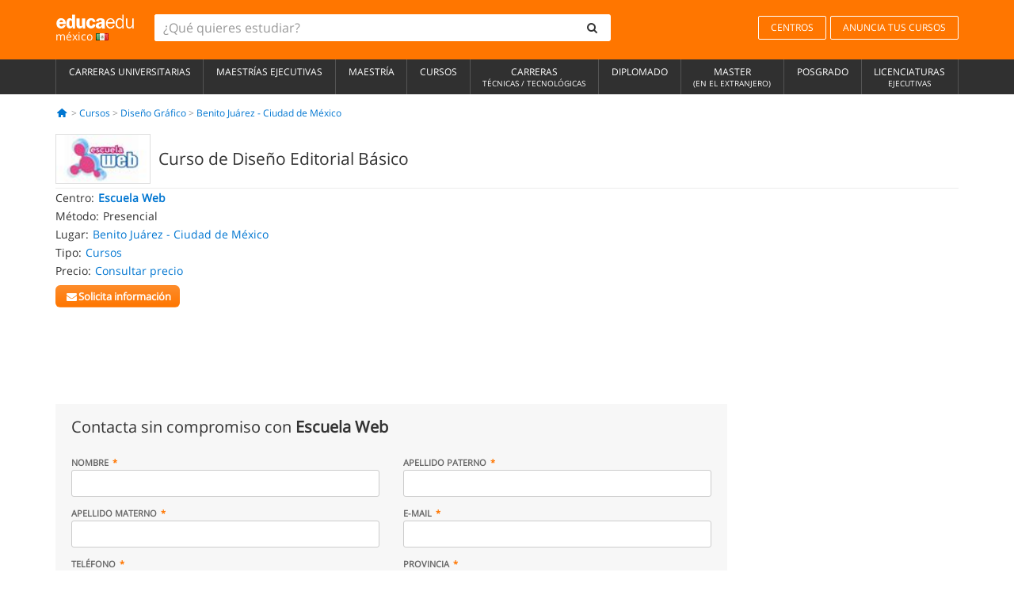

--- FILE ---
content_type: text/html; charset=UTF-8
request_url: https://www.educaedu.com.mx/curso-de-diseno-editorial-basico-cursos-4534.html
body_size: 17140
content:
<!DOCTYPE html>
<html lang="es-MX">
    
    <head>
        
        <meta charset="UTF-8">
        <meta http-equiv="X-UA-Compatible" content="IE=edge">
        <meta name="viewport" content="width=device-width, initial-scale=1.0">
                    <meta name="robots" content="index, follow">
    <meta name="googlebot" content="index, follow">
    
            <link rel="canonical" href="https://www.educaedu.com.mx/curso-de-diseno-editorial-basico-cursos-4534.html">
                <link rel="amphtml" href="https://www.educaedu.com.mx/amp/curso-de-diseno-editorial-basico-cursos-4534.html">
                <meta name="description" content="Este curso incluye las siguientes herramientas  illustrator cs2 photoshop cs2 indesign cs2  este curso se imparte en las siguentes sedes del escuela">
        
        
        <title>Curso de Diseño Editorial Básico
        | Educaedu
</title>
        <link rel="dns-prefetch" href="https://static1.educaedu.com.mx/">
        <link rel="preconnect" href="https://static1.educaedu.com.mx/" crossorigin >
        <link rel="dns-prefetch" href="https://statictrack.educatrack.com/">
        <link rel="dns-prefetch" href="https://track.educatrack.com/">
        <link rel="dns-prefetch" href="https://fonts.gstatic.com">
        <link rel="dns-prefetch" href="https://www.googletagmanager.com">
        <link rel="dns-prefetch" href="https://www.google-analytics.com">
        <link rel="preconnect" href="https://statictrack.educatrack.com/" crossorigin>
        <link rel="preconnect" href="https://track.educatrack.com/" crossorigin>
        <link rel="preconnect" href="https://fonts.gstatic.com" crossorigin>
        <link rel="preconnect" href="https://www.googletagmanager.com" crossorigin>        
        <link rel="preconnect" href="https://www.google-analytics.com" crossorigin>

        <link rel="preload" href="https://static1.educaedu.com.mx/build/images/logo-educaedu.svg" fetchpriority="high"  as="image" type="image/svg+xml" >
<link rel="preload" href="https://fonts.gstatic.com/s/opensans/v16/mem8YaGs126MiZpBA-UFVZ0bf8pkAg.woff2" media="(min-width: 768px)" as="font" type="font/woff2" crossorigin>
<link rel="preload" href="https://static1.educaedu.com.mx/build/fonts/icons-educaedu.2e429f28.woff2" media="(min-width: 768px)" as="font" type="font/woff2" crossorigin>
<style>
    @font-face {
        font-family: "Open sans fallback";
        size-adjust: 103.50%;
        ascent-override: 103%;
        src: local("Arial");
    }
</style>            <style>
        @-ms-viewport{width:device-width}.col-md-12,.col-md-6,.col-sm-12,.col-sm-6,.col-sm-9,.col-xs-12{position:relative;min-height:1px;padding-right:15px;padding-left:15px}[class^=icon-]:before{visibility:hidden;font-family:icons-educaedu;font-style:normal;font-weight:400;speak:none;display:inline-block;text-decoration:inherit;width:1em;margin-right:.2em;text-align:center;font-variant:normal;text-transform:none;line-height:1em;margin-left:.2em;-webkit-font-smoothing:antialiased;-moz-osx-font-smoothing:grayscale}button,input,select{color:inherit;font:inherit;margin:0}body{font-family:'Open sans fallback',Helvetica,Arial,sans-serif;background-color:transparent}h1,h4,h5{font-family:'Open sans fallback',Helvetica,Arial,sans-serif}.btn{font-family:"Open sans fallback",Helvetica,Arial,sans-serif}.back-to-top{position:fixed;bottom:20px;right:20px;display:none;z-index:9;border-radius:50%;box-shadow:0 0 20px #000 80;height:35px;width:35px;background-color:transparent;font-size:21px;color:#b7b7b7;padding:0;-ms-transform:rotate(180deg);-webkit-transform:rotate(180deg);transform:rotate(180deg);background-color:#fff 9c}.barracookies{z-index:99999;position:fixed;left:0;right:0;bottom:0;padding:5px;background:#f5f5f5;line-height:17px;font-size:12px;text-align:center;box-sizing:border-box;display:none}.navbar-default .navbar-nav>li>a{font-size:12px;padding:6px 0 4px;text-transform:uppercase}header a,nav a{font-family:'Open sans fallback',sans-serif}body,html{overflow-x:hidden}.hero{align-items:center;display:flex;padding-bottom:5px;border-bottom:1px solid #ededed}.hero h1{font-size:1.5em;font-weight:400;line-height:1em}.modal-footer{text-align:left;padding-top:25px}.seccion-destacada.fondo-claro p.help-block{margin-top:0;background-color:transparent}.course-info .list-group-item{background-color:transparent;border:0;padding:2px 0;overflow:hidden;display:flex}@media (max-width:767px){.fixed-bar .navbar img{display:none}.fixed-bar .navbar{top:auto;bottom:0;text-align:center}.course-info a{padding:15px 10px}.btn.btn-orange{width:100%;display:block}}.help-block{margin-top:0;background-color:transparent;position:absolute;float:right;right:22px;font-size:10px;z-index:9;padding:0 5px;font-weight:700}.ficha-formulario .btn{margin-top:20px}.ficha-formulario input[type=email],.ficha-formulario input[type=tel],.ficha-formulario input[type=text],.ficha-formulario select{border-radius:3px;background:#fff;box-shadow:none!important}.ficha-formulario .btn{margin-top:0}@media only screen and (max-width:995px){ul.full-width li a{font-size:12px}ul.full-width li span{font-size:8px}ul.full-width li,ul.full-width li:first-child{border-right:none;border-left:none}}[class^=icon-home]:before{height:17px}[class^=icon-]:before{font-family:icons-educaedu;font-style:normal;font-weight:400;speak:none;display:inline-block;text-decoration:inherit;width:1em;margin-right:.2em;text-align:center;font-variant:normal;text-transform:none;line-height:1em;margin-left:.2em;-webkit-font-smoothing:antialiased;-moz-osx-font-smoothing:grayscale}.icon-search:before{content:'\e800'}.icon-down-open:before{content:'\e801'}.icon-cancel:before{content:'\e804'}.icon-home:before{content:'\e815'}.icon-menu:before{content:'\f008'}.icon-mail-alt:before{content:'\f0e0'}html{font-family:sans-serif;-ms-text-size-adjust:100%;-webkit-text-size-adjust:100%}body{margin:0}header,nav{display:block}a{background-color:transparent}strong{font-weight:700}h1{font-size:2em;margin:.67em 0}img{border:0}button,input,optgroup,select{color:inherit;font:inherit;margin:0}button{overflow:visible}button,select{text-transform:none}button{-webkit-appearance:button}button::-moz-focus-inner,input::-moz-focus-inner{border:0;padding:0}input{line-height:normal}input[type=checkbox]{-webkit-box-sizing:border-box;-moz-box-sizing:border-box;box-sizing:border-box;padding:0}input[type=search]{-webkit-appearance:textfield;-webkit-box-sizing:content-box;-moz-box-sizing:content-box;box-sizing:content-box}input[type=search]::-webkit-search-cancel-button,input[type=search]::-webkit-search-decoration{-webkit-appearance:none}optgroup{font-weight:700}*{-webkit-box-sizing:border-box;-moz-box-sizing:border-box;box-sizing:border-box}:after,:before{-webkit-box-sizing:border-box;-moz-box-sizing:border-box;box-sizing:border-box}html{font-size:10px}body{font-family:"Helvetica Neue",Helvetica,Arial,sans-serif;font-size:14px;line-height:1.42857143;color:#333;background-color:#fff}button,input,select{font-family:inherit;font-size:inherit;line-height:inherit}a{color:#337ab7;text-decoration:none}img{vertical-align:middle}h1,h4,h5{font-family:inherit;font-weight:500;line-height:1.1;color:inherit}h1{margin-top:20px;margin-bottom:10px}h4,h5{margin-top:10px;margin-bottom:10px}h1{font-size:36px}h4{font-size:18px}h5{font-size:14px}p{margin:0 0 10px}.small{font-size:85%}ul{margin-top:0;margin-bottom:10px}.container{padding-right:15px;padding-left:15px;margin-right:auto;margin-left:auto}@media (min-width:768px){.container{width:750px}}@media (min-width:992px){.container{width:970px}}@media (min-width:1200px){.container{width:1170px}}.row{margin-right:-15px;margin-left:-15px}.col-md-12,.col-md-6,.col-sm-12,.col-sm-3,.col-sm-6,.col-sm-9,.col-xs-12{position:relative;min-height:1px;padding-right:15px;padding-left:15px}.col-xs-12{float:left}.col-xs-12{width:100%}@media (min-width:768px){.col-sm-12,.col-sm-3,.col-sm-6,.col-sm-9{float:left}.col-sm-12{width:100%}.col-sm-9{width:75%}.col-sm-6{width:50%}.col-sm-3{width:25%}}@media (min-width:992px){.col-md-12,.col-md-6{float:left}.col-md-12{width:100%}.col-md-6{width:50%}}label{display:inline-block;max-width:100%;margin-bottom:5px;font-weight:700}input[type=search]{-webkit-box-sizing:border-box;-moz-box-sizing:border-box;box-sizing:border-box;-webkit-appearance:none;appearance:none}input[type=checkbox]{margin:4px 0 0;line-height:normal}select[multiple]{height:auto}.form-control{display:block;width:100%;height:34px;padding:6px 12px;font-size:14px;line-height:1.42857143;color:#555;background-color:#fff;background-image:none;border:1px solid #ccc;border-radius:4px;-webkit-box-shadow:inset 0 1px 1px rgba(0,0,0,.075);box-shadow:inset 0 1px 1px rgba(0,0,0,.075)}.form-control::-moz-placeholder{color:#999;opacity:1}.form-control:-ms-input-placeholder{color:#999}.form-control::-webkit-input-placeholder{color:#999}.form-control::-ms-expand{background-color:transparent;border:0}.form-group{margin-bottom:15px}.help-block{display:block;margin-top:5px;margin-bottom:10px;color:#737373}.btn{display:inline-block;margin-bottom:0;font-weight:400;text-align:center;white-space:nowrap;vertical-align:middle;-ms-touch-action:manipulation;touch-action:manipulation;background-image:none;border:1px solid transparent;padding:6px 12px;font-size:14px;line-height:1.42857143;border-radius:4px}.btn-default{color:#333;background-color:#fff;border-color:#ccc}.btn-link{font-weight:400;color:#337ab7;border-radius:0}.btn-link{background-color:transparent;-webkit-box-shadow:none;box-shadow:none}.btn-link{border-color:transparent}.collapse{display:none}.input-group{position:relative;display:table;border-collapse:separate}.input-group .form-control{position:relative;z-index:2;float:left;width:100%;margin-bottom:0}.input-group .form-control,.input-group-btn{display:table-cell}.input-group-btn{width:1%;white-space:nowrap;vertical-align:middle}.input-group .form-control:first-child,.input-group-btn:last-child>.btn:not(:last-child):not(.dropdown-toggle){border-top-right-radius:0;border-bottom-right-radius:0}.input-group-btn:last-child>.btn{border-top-left-radius:0;border-bottom-left-radius:0}.input-group-btn{position:relative;font-size:0;white-space:nowrap}.input-group-btn>.btn{position:relative}.input-group-btn>.btn+.btn{margin-left:-1px}.input-group-btn:last-child>.btn{z-index:2;margin-left:-1px}.nav{padding-left:0;margin-bottom:0;list-style:none}.nav>li{position:relative;display:block}.nav>li>a{position:relative;display:block;padding:10px 15px}.navbar{position:relative;min-height:50px;margin-bottom:20px;border:1px solid transparent}.navbar-collapse{padding-right:15px;padding-left:15px;overflow-x:visible;border-top:1px solid transparent;-webkit-box-shadow:inset 0 1px 0 rgba(255,255,255,.1);box-shadow:inset 0 1px 0 rgba(255,255,255,.1);-webkit-overflow-scrolling:touch}.container>.navbar-collapse,.container>.navbar-header{margin-right:-15px;margin-left:-15px}.navbar-brand{float:left;height:50px;padding:15px;font-size:18px;line-height:20px}.navbar-brand>img{display:block}@media (min-width:768px){.navbar{border-radius:4px}.navbar-header{float:left}.navbar-collapse{width:auto;border-top:0;-webkit-box-shadow:none;box-shadow:none}.navbar-collapse.collapse{display:block!important;height:auto!important;padding-bottom:0;overflow:visible!important}.container>.navbar-collapse,.container>.navbar-header{margin-right:0;margin-left:0}.navbar>.container .navbar-brand{margin-left:-15px}.navbar-toggle{display:none}}.navbar-toggle{position:relative;float:right;padding:9px 10px;margin-right:15px;margin-top:8px;margin-bottom:8px;background-color:transparent;background-image:none;border:1px solid transparent;border-radius:4px}.navbar-nav{margin:7.5px -15px}.navbar-nav>li>a{padding-top:10px;padding-bottom:10px;line-height:20px}@media (min-width:768px){.navbar-nav{float:left;margin:0}.navbar-nav>li{float:left}.navbar-nav>li>a{padding-top:15px;padding-bottom:15px}.navbar-form .form-control{display:inline-block;width:auto;vertical-align:middle}.navbar-form .input-group{display:inline-table;vertical-align:middle}.navbar-form .input-group .form-control,.navbar-form .input-group .input-group-btn{width:auto}.navbar-form .input-group>.form-control{width:100%}}.navbar-form{padding:10px 15px;margin-right:-15px;margin-left:-15px;border-top:1px solid transparent;border-bottom:1px solid transparent;-webkit-box-shadow:inset 0 1px 0 rgba(255,255,255,.1),0 1px 0 rgba(255,255,255,.1);box-shadow:inset 0 1px 0 rgba(255,255,255,.1),0 1px 0 rgba(255,255,255,.1);margin-top:8px;margin-bottom:8px}@media (min-width:768px){.navbar-form{width:auto;padding-top:0;padding-bottom:0;margin-right:0;margin-left:0;border:0;-webkit-box-shadow:none;box-shadow:none}.navbar-right{float:right!important;margin-right:-15px}}.navbar-default{background-color:#f8f8f8;border-color:#e7e7e7}.navbar-default .navbar-nav>li>a{color:#777}.navbar-default .navbar-collapse{border-color:#e7e7e7}.alert{padding:15px;margin-bottom:20px;border:1px solid transparent;border-radius:4px}.alert h4{margin-top:0;color:inherit}.alert-success{color:#3c763d;background-color:#dff0d8;border-color:#d6e9c6}.alert-warning{color:#8a6d3b;background-color:#fcf8e3;border-color:#faebcc}.media-object{display:block}.media-list{padding-left:0;list-style:none}.list-group{padding-left:0;margin-bottom:20px}.list-group-item{position:relative;display:block;padding:10px 15px;margin-bottom:-1px;background-color:#fff;border:1px solid #ddd}.list-group-item:first-child{border-top-left-radius:4px;border-top-right-radius:4px}.list-group-item:last-child{margin-bottom:0;border-bottom-right-radius:4px;border-bottom-left-radius:4px}button.close{padding:0;background:0 0;border:0;-webkit-appearance:none;appearance:none}.modal{position:fixed;top:0;right:0;bottom:0;left:0;z-index:1050;display:none;overflow:hidden;-webkit-overflow-scrolling:touch;outline:0}.modal.fade .modal-dialog{-webkit-transform:translate(0,-25%);-ms-transform:translate(0,-25%);-o-transform:translate(0,-25%);transform:translate(0,-25%)}.modal-dialog{position:relative;width:auto;margin:10px}.modal-content{position:relative;background-color:#fff;-webkit-background-clip:padding-box;background-clip:padding-box;border:1px solid #999;border:1px solid rgba(0,0,0,.2);border-radius:6px;-webkit-box-shadow:0 3px 9px rgba(0,0,0,.5);box-shadow:0 3px 9px rgba(0,0,0,.5);outline:0}.modal-header{padding:15px;border-bottom:1px solid #e5e5e5}.modal-header .close{margin-top:-2px}.modal-title{margin:0;line-height:1.42857143}.modal-body{position:relative;padding:15px}.modal-footer{padding:15px;text-align:right;border-top:1px solid #e5e5e5}.modal-footer .btn+.btn{margin-bottom:0;margin-left:5px}@media (min-width:768px){.modal-dialog{width:600px;margin:30px auto}.modal-content{-webkit-box-shadow:0 5px 15px rgba(0,0,0,.5);box-shadow:0 5px 15px rgba(0,0,0,.5)}}.container:after,.container:before,.modal-footer:after,.modal-footer:before,.modal-header:after,.modal-header:before,.nav:after,.nav:before,.navbar-collapse:after,.navbar-collapse:before,.navbar-header:after,.navbar-header:before,.navbar:after,.navbar:before,.row:after,.row:before{display:table;content:" "}.container:after,.modal-footer:after,.modal-header:after,.nav:after,.navbar-collapse:after,.navbar-header:after,.navbar:after,.row:after{clear:both}.hidden{display:none!important}.visible-xs{display:none!important}@media (max-width:767px){.visible-xs{display:block!important}.hidden-xs{display:none!important}}body{font-family:'Open sans',Helvetica,Arial,sans-serif;background-color:transparent}h1,h4,h5{font-family:'Open sans',Helvetica,Arial,sans-serif}.btn{font-family:"Open sans",Helvetica,Arial,sans-serif}h1{font-weight:600;margin-top:0;margin-bottom:0;font-size:16px;line-height:18px}a{color:#337ab7}.form-control{-webkit-box-shadow:none;box-shadow:none}@media only screen and (max-width:767px){.hidden-xs{display:none!important}}@media only screen and (max-width:360px){.hidden-xxs{display:none!important}.hidden-xs{display:none!important}}.btn,.form-control{border-radius:2px}select.form-control{-webkit-appearance:none;-moz-appearance:none;appearance:none;background-size:15px;background-position:right 10px center;padding:6px}.back-to-top{position:fixed;bottom:20px;right:20px;display:none;z-index:9;border-radius:50%;height:35px;width:35px;background-color:transparent;font-size:21px;color:#b7b7b7;padding:0;-ms-transform:rotate(180deg);-webkit-transform:rotate(180deg);transform:rotate(180deg)}.btn-orange{color:#fff;background-color:#ff7600;border-color:#eb8500;font-weight:700;border-radius:6px;padding:4px 20px;background:#ff7600;background:-webkit-linear-gradient(#fd8c2b,#ff7600);background:-o-linear-gradient(#fd8c2b,#ff7600);background:-moz-linear-gradient(#fd8c2b,#ff7600);background:linear-gradient(#fd8c2b,#ff7600)}button.btn-link{padding:5px 0;border:0}[class^=icon-]:before{visibility:visible}input[type=checkbox]{margin:4px 6px 0}.form-control::-webkit-input-placeholder{font-style:normal}.form-control::-moz-placeholder{font-style:normal}.form-control:-ms-input-placeholder{font-style:normal}.form-control:-moz-placeholder{font-style:normal}a{color:#0076d1}button.close{-webkit-appearance:none;padding:0;background:0 0;border:0}.close{float:right;font-size:21px;font-weight:700;line-height:1;color:#000;text-shadow:0 1px 0 #fff;opacity:.2}.SimpleBreadcrumb_container{padding:15px;font-size:12px;width:100%}.breadcrumb-element:not(:last-child):after{content:' > ';color:#999}.barracookies{z-index:99999;position:fixed;left:0;right:0;bottom:0;padding:5px;background:#f5f5f5;line-height:20px;font-size:12px;text-align:center;box-sizing:border-box;display:none}.barracookies a.view-more{color:#f04d00;text-decoration:none;font-size:12px}.barracookies button.cookie-bar-close-option{background-color:transparent;border:0;color:#f04d00}.barracookies .container{position:relative}.barracookies .container .container-text{width:auto;height:auto;margin:0 auto;position:relative;display:inline}.modal{padding-right:0!important}.modal button.close{-webkit-appearance:none;padding:0;background:0 0;border:0}.modal .close{float:right;font-size:21px;font-weight:700;line-height:1;color:#000;text-shadow:0 1px 0 #fff;opacity:.2}.modal-educaedu-old .close{margin-top:-26px;background-color:#ff7800!important;padding:2px 10px!important;opacity:1;border:0;color:#fff;text-shadow:none;position:absolute;z-index:99;right:0;top:1px}.modal-educaedu-old .modal-header .modal-title{display:none}.modal-educaedu-old .modal-header{padding:0;margin-top:-1px}.modal-educaedu-old .modal-content{border-radius:0}.modal-dialog{margin:60px auto 0}.modal-content{border:0}.modal-content-big{width:60%}@media (max-width:1200px){.modal-content-big{width:90%}}.modal-iframe{position:absolute;top:0;left:0}.fixed-bar .navbar{position:fixed;top:0;z-index:10;left:0;width:100%;box-shadow:0 0 10px rgba(0,0,0,.3);padding-right:20px}.fixed-bar img{margin:10px}.fixed-bar li p{padding:10px;margin:0;font-size:16px}.fixed-bar .navbar-nav>li>a{padding:14px}.fixed-bar .navbar{border-radius:0;margin-bottom:0;border:none}.fixed-bar .navbar,.fixed-bar .navbar-header{background-color:#f7f7f7}.fixed-bar .navbar-default .navbar-nav>li>a{color:#000;padding:10px}.fixed-bar .navbar-default .navbar-nav.navbar-right>li>a{color:#fff;padding:2px 12px;margin:10px}@media screen and (-webkit-min-device-pixel-ratio:0){input,select{font-size:16px!important}}ul.full-width li span{display:block;font-size:10px;margin-top:-6px}ul.full-width{width:100%}ul.full-width li{list-style:none;text-align:center;border-right:1px solid #545454;-webkit-box-flex:1;-ms-flex-positive:1;flex-grow:1}ul.full-width li:first-child{border-left:1px solid #545454}ul.full-width li a{display:block;text-decoration:none}@media only screen and (max-width:995px){ul.full-width li,ul.full-width li:first-child{border-right:none;border-left:none}ul.full-width li a{font-size:12px}ul.full-width li span{font-size:8px}}ul.full-width{display:table;table-layout:fixed;display:-webkit-box;display:-ms-flexbox;display:flex;-webkit-box-orient:horizontal;-webkit-box-direction:normal;-ms-flex-direction:row;flex-direction:row}.navbar-collapse{padding-right:0;padding-left:0}.navbar-orange{background:#ff7600;margin-bottom:0;border-radius:0}.navbar-orange a{color:#fff}.navbar-orange .navbar-brand{height:auto;padding:18px 15px 14px;font-size:14px}.navbar-brand span img{vertical-align:baseline;height:9px}.navbar-orange .navbar-brand>img{height:18px}.navbar-orange .navbar-nav>li>a{border:1px solid;padding-top:4px;padding-bottom:4px;margin-top:20px;margin-left:5px;font-size:12px}.navbar-orange .navbar-right{margin-right:0}.navbar-nav>li>a{padding-top:25px;padding-bottom:25px}.navbar{min-height:0;margin-bottom:0;border-radius:0;border:0}.navbar-toggle{margin-bottom:0;font-size:21px;color:#fff;padding:5px 0;border-radius:2px}.navbar-default{background-color:#303030}.navbar-default .navbar-nav>li>a{color:#fff}.navbar-default .navbar-nav>li>a{font-size:12px;padding:6px 0 4px;text-transform:uppercase;height:100%}.navbar-brand>img{vertical-align:baseline;width:100px}.navbar-form{padding:10px;display:inline-block}.navbar-form .input-group-btn .btn{border-left-color:transparent}.navbar-form .form-control{border:0;-webkit-box-shadow:none;box-shadow:none}.navbar-form .btn,.navbar-form .form-control{border:1px solid #fff}@media only screen and (max-width:767px){.navbar-orange .navbar-brand{padding:12px 16px 10px 15px}.li-centers{border-top:1px solid #545454}.navbar-form .input-group>.form-control{width:100%}.navbar-form{margin-top:0;margin-bottom:0;padding-top:0;border-top:0;box-shadow:none;display:block}.navbar-brand>img{width:100px}}.header-buscador button,.header-buscador input{border:0;box-shadow:none}.header-buscador .btn-close{display:none}.header-buscador .input-group-btn .btn{border-top-right-radius:3px!important;border-bottom-right-radius:3px!important}@media (max-width:767px){.fixed-bar .navbar img{display:none}.fixed-bar .navbar{top:auto;bottom:0;text-align:center}.barracookies .container .container-text{display:block}.header-buscador{max-width:100%;position:fixed;z-index:10;top:0;right:15px;border:0;left:15px;background:#fff;border-bottom:1px solid #ccc;box-shadow:0 0 5px rgba(0,0,0,.2)}.header-buscador .navbar-form{margin-right:0;margin-left:0;margin-top:12px;margin-bottom:2px}.header-search-action-button{background-color:#ff7600;color:#fff;border:1px solid #ff7600!important;border-radius:3px!important}.header-search-action-button .icon-search:before{font-size:18px}.header-buscador .btn-close{border:0;margin-left:2px;display:inline-block;background-color:transparent;color:var(--color-grisoscuro)}.header-buscador .input-group-btn{padding-left:10px}.header-buscador .navbar-form input{border-bottom:1px solid}}@media (min-width:768px){.header-buscador.collapse{display:inline-table!important}.header-buscador{width:calc(100% - 480px)}.header-buscador .navbar-form,.header-buscador .navbar-form .input-group{width:100%}}header a,nav a{font-family:'Open Sans',sans-serif}ul{list-style:none}.hero{align-items:center;border-bottom:1px solid #ededed;display:flex;padding-bottom:5px}.hero .hero-logo{margin-right:10px}.hero img{border:1px solid #dedede}.hero h1{font-weight:400;line-height:1em}.hero h1{font-size:1.5em}.modal .alert{margin-bottom:0}.modal-footer{padding-top:25px;text-align:left}.modal-footer .small{margin-top:10px}.seccion-destacada{position:relative;z-index:9}.seccion-destacada .title{background-color:#f7f7f7;font-size:20px;padding:15px 20px}.fade{opacity:0}.seccion-destacada.fondo-claro{background-color:#f7f7f7;overflow:hidden}.seccion-destacada.fondo-claro p.help-block{background-color:transparent;margin-top:0}.course-info .list-group-item{background-color:transparent;border:0;display:flex;overflow:hidden;padding:2px 0}.course-info .list-group-item.no-overflow{overflow:inherit}.course-info a{margin-top:5px}.course-info .list-group-item .item-title{margin-right:5px}.course-info .course-buttons-group a{padding:4px 10px}@media (max-width:767px){.hero h1{font-size:20px}#modal-extra-fields .modal-dialog,#modal-popup .modal-dialog{margin-top:10px}#modal-extra-fields h5,#modal-popup h5{margin-top:0}#modal-popup .modal-footer{border-top:0;padding-top:0}.seccion-destacada{box-shadow:none}.course-info a{padding:15px 10px}}.help-block{background-color:transparent;float:right;font-size:10px;font-weight:700;margin-top:0;padding:0 5px;position:absolute;right:22px;z-index:9}.ficha-formulario input[type=email],.ficha-formulario input[type=tel],.ficha-formulario input[type=text],.ficha-formulario select{background:#fff;border-radius:3px;box-shadow:none!important}.form-control{padding:6px 10px}.ficha-formulario .btn{margin-top:5px;width:100%;padding:8px 10px}@media (min-width:767px){.ficha-formulario .btn{padding:4px 10px;width:auto}}.btn-orange{padding:4px 10px}.btn-educaedu-primary{background:#ff7600;background:-webkit-linear-gradient(#fd8c2b,#ff7600);background:-o-linear-gradient(#fd8c2b,#ff7600);background:-moz-linear-gradient(#fd8c2b,#ff7600);background:linear-gradient(#fd8c2b,#ff7600);border-radius:6px;color:#fff;font-weight:700;padding:4px 10px}.btn-educaedu-primary{flex-grow:1;font-size:13px}@media screen and (min-width:375px){.btn-educaedu-primary{font-size:13px}}.course-buttons-group{display:flex;flex-wrap:wrap;gap:.5em}.course-buttons-group .btn-educaedu-primary i,.course-buttons-group-fixed .btn-educaedu-primary i{display:none}@media screen and (min-width:767px){.btn-educaedu-primary{flex-grow:0;display:flex;gap:.3em}.course-buttons-group-fixed .btn-educaedu-primary i{display:inline-block}.course-buttons-group .btn-educaedu-primary i,.course-buttons-group-fixed .btn-educaedu-primary i{display:block}}.fixed-bar img{display:none}.navbar-right{display:flex;align-items:center;flex-direction:column}@media screen and (min-width:767px){.navbar-right{flex-direction:row;margin:auto}}.navbar-nav>li.course-buttons-group-fixed{float:none;display:flex;gap:.5em;flex-wrap:wrap;width:100%}.fixed-bar .navbar-default .navbar-nav.navbar-right>li.course-buttons-group-fixed>a{margin:0;width:auto;text-transform:none;font-size:13px}@media screen and (min-width:767px){.navbar-nav>li.course-buttons-group-fixed{flex-wrap:nowrap;width:auto}.fixed-bar .navbar-default .navbar-nav.navbar-right>li.course-buttons-group-fixed>a{text-transform:uppercase;display:flex;gap:.3em}.fixed-bar .navbar-right{flex-direction:row;margin:auto;float:none!important;justify-content:center}}.fixed-bar .navbar{padding:0 1em}.ficha-formulario .form-group label{color:#666;font-size:11px;font-weight:600;margin:0;text-transform:uppercase}.ficha-formulario .form-check-gdpr a{color:#666}.form-check-gdpr{border:1px solid transparent;margin-top:2px;padding:0 5px 3px}.icon-validation{font-size:10px;padding:4px;position:absolute;right:20px;top:23px;width:auto;z-index:1;z-index:9}.icon-validation:after,.icon-validation:before{background-color:#fff;border-radius:50%;display:inline-block;font-family:icons-educaedu;font-size:14px;font-style:normal;height:20px;padding:3px;visibility:visible;width:20px}.select-validation.form-group:before{right:30px}.select-validation.form-group:before{border-left:3px solid transparent;border-right:3px solid transparent;border-top:5px solid #000;content:"";height:0;position:absolute;top:35px;width:0;z-index:9}.required label:after{color:#ff7600;content:"*";margin-left:5px}.input-group{width:100%}.ficha-formulario .form-group{font-size:14px;margin:5px 0}.ficha-formulario .form-group a{color:#666}.ficha-formulario .form-group label{text-transform:uppercase;font-weight:600;color:#666;margin:0;font-size:11px}.ficha-formulario .form-check-gdpr a{color:#0076d1;text-decoration:underline}.ficha-formulario .form-check-gdpr input[type=checkbox]{margin:4px 0 0;vertical-align:sub}.ficha-formulario .form-group .form-check-gdpr label{font-size:12px;text-transform:none}.seccion-destacada .ficha-formulario{padding:0 20px 20px}.form-check-gdpr{padding:0 5px 3px;margin-top:2px;border:1px solid transparent}.icon-validation{position:absolute;z-index:1;right:20px;top:23px;padding:4px;font-size:10px;width:auto;z-index:9}.icon-validation:after,.icon-validation:before{visibility:visible;font-family:icons-educaedu;font-size:14px;font-style:normal;background-color:#fff;padding:3px;border-radius:50%;display:inline-block;height:20px;width:20px}.select-validation.form-group::before{content:"";position:absolute;right:30px;top:35px;width:0;height:0;border-left:3px solid transparent;border-right:3px solid transparent;border-top:5px solid #000;z-index:9}.required label:after{content:"*";color:#ff7600;margin-left:5px}.legend-input{font-weight:400;padding-left:.3em;text-transform:none}
        
    </style>
        
         
        
        <link rel="shortcut icon" href="https://static1.educaedu.com.mx/build/images/favicon-educaedu.ico">
        <link rel="apple-touch-icon" href="https://static1.educaedu.com.mx/apple-touch-icon.png">
        
        <script>
            window.onerror = function (msg, file, lineNo, columnNo, error){
                if(/googlebot/i.test(navigator.userAgent)){
                    return false;
                }
                var params = 'url='+window.location.href+'&line='+lineNo+'&col='+columnNo+'&message='+msg+'&error='+error+'&file='+file;
                var xhttp = new XMLHttpRequest();
                xhttp.open('POST','/js-errors',true);
                xhttp.setRequestHeader('Content-type', 'application/x-www-form-urlencoded');
                xhttp.send(params);
                if(typeof error !== 'undefined') {
                    dataLayer = dataLayer || [];
                    dataLayer.push({'event':'error_js'});
                }
                return false;
            };
        </script>

                    <script>var userEmail = '';</script>
                
                
        <!-- Google Tag Manager -->
        <script>(function(w,d,s,l,i){w[l]=w[l]||[];w[l].push({'gtm.start':
        new Date().getTime(),event:'gtm.js'});var f=d.getElementsByTagName(s)[0],
        j=d.createElement(s),dl=l!='dataLayer'?'&l='+l:'';j.async=true;j.src=
        'https://www.googletagmanager.com/gtm.js?id='+i+dl;f.parentNode.insertBefore(j,f);
        })(window,document,'script','dataLayer','GTM-NWCBB9P');</script>
        <!-- End Google Tag Manager -->
        
                     <script async='async' src='https://www.googletagservices.com/tag/js/gpt.js'></script>
<script>
  var googletag = googletag || {};
  googletag.cmd = googletag.cmd || [];
</script>

<script>
var gptAdSlots = [];

googletag.cmd.push(function() {

    var map_sidebar_1 = googletag.sizeMapping()
        .addSize([0, 0], [[300, 250]])
        .addSize([320,0], [[300, 250]])
        .addSize([480,0], [[300, 250]])
        .addSize([768,0], [])
        .addSize([992,0], [[300, 250]])
        .build(); 

    var map_sidebar_2 = googletag.sizeMapping()
        .addSize([0, 0], [[300, 250]])
        .addSize([320,0], [[300, 250]])
        .addSize([768,0], [[160, 600],[120, 600]])
        .build();

    var map_content_1 = googletag.sizeMapping()
        .addSize([0, 0], [[300, 250]])
        .addSize([768,0], [[468,60]])
        .addSize([1200,0], [[728, 90]])
        .build();

    var map_content_2 = googletag.sizeMapping()
        .addSize([0, 0], [[300, 250]])
        .addSize([768,0], [[468,60]])
        .addSize([1200,0], [[728, 90]])
        .build();

    var map_content_3 = googletag.sizeMapping()
        .addSize([0, 0], [[300, 250]])
        .addSize([768,0], [[468,60]])
        .addSize([1200,0], [[728, 90]])
        .build();
        
    var map_leaderboard = googletag.sizeMapping()
        .addSize([0, 0], [[320, 50]])
        .addSize([320,0], [[320, 100],[320, 50]])
        .addSize([480,0], [[468, 60]])
        .addSize([768,0], [[728, 90]])
        .addSize([992,0], [[970, 90],[728, 90]])
        .build();

                gptAdSlots[0] = googletag.defineSlot('/41992410/EDU_CONTENT_1', [[468, 60], [300, 250], [728, 90]], 'div-gpt-ad-1645100302473-0')
            .defineSizeMapping(map_content_1)
            .setCollapseEmptyDiv(true)
            .addService(googletag.pubads());    
                    gptAdSlots[1] = googletag.defineSlot('/41992410/EDU_CONTENT_2', [[468, 60], [300, 250], [728, 90]], 'div-gpt-ad-1645100382073-0')
            .defineSizeMapping(map_content_2)
            .setCollapseEmptyDiv(true)
            .addService(googletag.pubads());    
                    gptAdSlots[2] = googletag.defineSlot('/41992410/EDU_SIDEBAR_2', [[120, 600], [160, 600], [300, 600], [300, 250]], 'div-gpt-ad-1507649994809-0')
            .defineSizeMapping(map_sidebar_2)
            .setCollapseEmptyDiv(true)
            .addService(googletag.pubads());    
                        

    googletag.enableServices();
});
</script>
    </head>
    
    <body>
            
        
        <!-- Google Tag Manager (noscript) -->
        <noscript><iframe src="https://www.googletagmanager.com/ns.html?id=GTM-NWCBB9P"
        height="0" width="0" style="display:none;visibility:hidden"></iframe></noscript>
        <!-- End Google Tag Manager (noscript) -->
        
        
                        <header class="header navbar navbar-orange country-code-mx">
        <div class="container">
            
            <div class="navbar-header">
                <button  type="button" class="dev-open-menu navbar-toggle collapsed" aria-label="Menú" data-toggle="collapse" data-target="#navbar" aria-expanded="false" aria-controls="navbar">
                    <i class="icon-menu"></i>
                    <i class="icon-cancel ri-close-circle-line hidden"></i>
                </button>
                <button type="button" class="dev-open-search navbar-toggle collapsed" aria-label="buscar" data-toggle="collapse" data-target="#navbar-buscador" aria-expanded="false" aria-controls="navbar-buscador">
                    <span class="icon-search"></span>
                </button>

                <a class="navbar-brand" href="https://www.educaedu.com.mx/" title="Educaedu México">
                                            <img src="https://static1.educaedu.com.mx/build/images/logo-educaedu.svg" onerror="this.onerror=null; this.src='https://static1.educaedu.com.mx/build/images/logo-educaedu.png'" width="300" height="55" alt="Educaedu">                        
                                        <span class="hidden-xxs">
                        méxico
                        <img src="https://static1.educaedu.com.mx/build/images/mx.gif" alt="" width="16" height="11">
                    </span>
                </a> 
            </div>

            <div id="navbar-buscador" class="navbar-collapse collapse header-buscador" aria-expanded="false" role="navigation">
                <form class="navbar-form" method="get" action="https://www.educaedu.com.mx/nf/search.php">
                    <div class="input-group">
                        <input type="search" name="txtBusqueda" id="header_search_text" aria-label="¿Qué quieres estudiar?" class="header_search_text form-control" placeholder="¿Qué quieres estudiar?">
                        <span class="input-group-btn">
                            <button class="btn btn-default header-search-action-button" aria-label="buscar" type="submit">
                                <span class="icon-search"></span>
                            </button>
                            <button class="btn btn-close" type="button" aria-label="Cerrar"  data-toggle="collapse" data-target="#navbar-buscador">
                                <i class="icon-cancel ri-close-circle-line"></i>
                            </button>
                        </span>
                    </div>
                </form>
            </div>

            <ul class="nav navbar-nav navbar-right hidden-xs">               
                <li>
                                        <a href="https://www.educaedu.com.mx/centros" class="btn" title="Centros">
                        CENTROS
                    </a>
                </li>
                <li>
                    <a href="https://www.educaedu.com.mx/acceso-centros/anuncia-tus-cursos.php" class="btn" title="Anuncia tus cursos">
                        ANUNCIA TUS CURSOS
                    </a>
                </li>
            </ul>

        </div>
    </header>

    <nav class="navbar navbar-default">
        <div class="container">

            <div id="navbar" class="collapse navbar-collapse">

                <ul class="nav navbar-nav full-width">
                                    
                                                                                                                                                                                            
                                                                                                    <li class="">
                        <a href="https://www.educaedu.com.mx/carreras-universitarias" title="Carreras universitarias">
                            Carreras universitarias
                                                    </a>
                    </li>
                    
                                    
                                                                                                                                                                                            
                                                                                                    <li class="">
                        <a href="https://www.educaedu.com.mx/maestrias-ejecutivas" title="Maestrías Ejecutivas">
                            Maestrías Ejecutivas
                                                    </a>
                    </li>
                    
                                    
                                                                                                                                                                                            
                                                                                                    <li class="">
                        <a href="https://www.educaedu.com.mx/maestria" title="Maestría">
                            Maestría
                                                    </a>
                    </li>
                    
                                    
                                                                                                                                                                                            
                                                                                                    <li class="">
                        <a href="https://www.educaedu.com.mx/cursos" title="Cursos">
                            Cursos
                                                    </a>
                    </li>
                    
                                    
                                                                                        
                                                                                                    <li class="">
                        <a href="https://www.educaedu.com.mx/carreras" title="Carreras Técnicas / Tecnológicas">
                            Carreras
                            <span>Técnicas / Tecnológicas</span>                        </a>
                    </li>
                    
                                    
                                                                                                                                                                                            
                                                                                                    <li class="">
                        <a href="https://www.educaedu.com.mx/diplomado" title="Diplomado">
                            Diplomado
                                                    </a>
                    </li>
                    
                                    
                                                                                        
                                                                                                    <li class="">
                        <a href="https://www.educaedu.com.mx/master" title="Master (en el extranjero)">
                            Master
                            <span>(en el extranjero)</span>                        </a>
                    </li>
                    
                                    
                                                                                                                                                                                            
                                                                                                    <li class="">
                        <a href="https://www.educaedu.com.mx/postgrado" title="Posgrado">
                            Posgrado
                                                    </a>
                    </li>
                    
                                    
                                                                                                                                                                                            
                                                                                                    <li class="">
                        <a href="https://www.educaedu.com.mx/licenciaturas-ejecutivas" title="Licenciaturas Ejecutivas">
                            Licenciaturas
                            <span>Ejecutivas</span>                        </a>
                    </li>
                    
                                    <li class="li-centers visible-xs">
                                                <a href="https://www.educaedu.com.mx/centros" class="btn" title="Centros">
                            CENTROS
                        </a>
                    </li>
                </ul>

            </div>

        </div>
    </nav>            
        
        
            <div class="fixed-bar hidden">
    <div class="container">
        <ul class="nav navbar-nav navbar-right">
            <li><p>¿Quieres saber más sobre este curso?</p></li>
            <li class="course-buttons-group-fixed course-buttons">
                <a class="course-info-button course-modal-link-element btn btn-educaedu-primary" data-url="https://www.educaedu.com.mx/curso-de-diseno-editorial-basico-cursos-4534.html?submit_method=info_request" title="Solicita información">
                    <i class="icon-mail-alt ri-mail-line"></i> Solicita información
                </a>

                
                            </li>
        </ul>
    </div>
</div>    <div class="container">
        <div class="row ">
                <div id="header.page.breadcrum" class="col-xs-12 SimpleBreadcrumb_container"> 
                                                <span class="breadcrumb-element">
                        <a href="https://www.educaedu.com.mx/" 
                                                        title="Ir a inicio" 
                                                       class="SimpleBreadcrumb_link"><i class="icon-home"></i></a>
                    </span>

                
                                                <span class="breadcrumb-element">
                        <a href="https://www.educaedu.com.mx/cursos" 
                                                        title="Cursos" 
                                                       class="SimpleBreadcrumb_link">Cursos</a>
                    </span>

                
                                                <span class="breadcrumb-element">
                        <a href="https://www.educaedu.com.mx/cursos/diseno-grafico" 
                                                        title="Diseño Gráfico" 
                                                       class="SimpleBreadcrumb_link">Diseño Gráfico</a>
                    </span>

                
                                                <span class="breadcrumb-element">
                        <a href="https://www.educaedu.com.mx/cursos/diseno-grafico/benito-juarez--distrito-federal" 
                                                        title="Diseño Gráfico en Benito Juárez - Ciudad de México" 
                                                       class="SimpleBreadcrumb_link">Benito Juárez - Ciudad de México</a>
                    </span>

                
                            
             
        </div>
                <script type="application/ld+json">    
    {"@context":"https:\/\/schema.org","@type":"BreadcrumbList","itemListElement":[{"@type":"ListItem","position":0,"name":"Ir a inicio","item":{"id":"https:\/\/www.educaedu.com.mx\/"}},{"@type":"ListItem","position":1,"name":"Cursos","item":{"id":"https:\/\/www.educaedu.com.mx\/cursos"}},{"@type":"ListItem","position":2,"name":"Dise\u00f1o Gr\u00e1fico","item":{"id":"https:\/\/www.educaedu.com.mx\/cursos\/diseno-grafico"}},{"@type":"ListItem","position":3,"name":"Dise\u00f1o Gr\u00e1fico en Benito Ju\u00e1rez - Ciudad de M\u00e9xico","item":{"id":"https:\/\/www.educaedu.com.mx\/cursos\/diseno-grafico\/benito-juarez--distrito-federal"}},{"@type":"ListItem","position":4,"name":"Curso de Dise\u00f1o Editorial B\u00e1sico - Benito Ju\u00e1rez - Ciudad de M\u00e9xico - CDMX - Ciudad de M\u00e9xico"}]}
</script>
    </div>
        
                                            </div>
    <div class="container">      
        <div class="row">
            <div class="col-sm-12">
                <div class="row">
	<div class="col-md-12">
		<div class="hero">
			<div class="hero-logo center-link-element" data-url="https://www.educaedu.com.mx/centros/escuela-web-uni287">
                <img class="dev-lazy media-object" src="https://static1.educaedu.com.mx/build/images/default-center-logo.jpg" data-src="https://static1.educaedu.com.mx/logos/9/287.jpg" alt="Escuela Web" width="120" height="63"/>
			</div>
                    <script>
        dataLayer = dataLayer || [];

        var centerViewsObj = dataLayer.find(item => item.centerViews);
        if (centerViewsObj) {
            centerViewsObj.centerViews.push({'idMaestro': 100481, 'name': 'Escuela Web'});
        } else {
            dataLayer.push({
                'centerViews': [{'idMaestro': 100481, 'name': 'Escuela Web'}]
            });
        }
    </script>
			<div class="hero-content">                           
                <h1 class="header-h1">Curso de Diseño Editorial Básico </h1>                           
			</div>
		</div>
	</div>
</div>
            </div>
            <div class="col-sm-9">
                <div class="course-block">
                        
           
                        
<div class="row">
    <div class="col-xs-12">
        <ul class="list-group course-info">
            <li class="list-group-item no-overflow">
                <div class="item-title">Centro:</div>
                <div class="item-content">
                    <a href="https://www.educaedu.com.mx/centros/escuela-web-uni287" title="Escuela Web"><strong>Escuela Web</strong></a>
                </div>
            </li>
            <li class="list-group-item ">
                <div class="item-title">Método: </div>
                <div class="item-content">
                                            Presencial
                                    </div>
            </li>
                            <li class="list-group-item no-overflow">
                    <div class="item-title">Lugar:</div>
                    <div class="item-content">
                        <a href="https://www.educaedu.com.mx/cursos/benito-juarez--distrito-federal" title="Benito Juárez - Ciudad de México"  >Benito Juárez - Ciudad de México</a>
                                            </div>
                </li>
                        <li class="list-group-item ">
                <div class="item-title">Tipo: </div>
                <div class="item-content">
                                        
                    <a href="https://www.educaedu.com.mx/cursos" title="Cursos" >Cursos</a>
                </div>
            </li>
                            <li class="list-group-item ">
                    <div class="item-title">Precio:</div>
                    <div class="item-content">
                                                    <a href="#form-info" title="Consultar precio" class="scroll">Consultar precio</a>    
                                            </div>
                </li>
                            
                                        <li class="list-group-item course-buttons-group course-buttons">
                    <a class="course-modal-link-element btn btn-educaedu-primary" data-url="https://www.educaedu.com.mx/curso-de-diseno-editorial-basico-cursos-4534.html?submit_method=info_request"><i class="icon-mail-alt ri-mail-line"></i> Solicita información</a>

                    
                                    </li>
                    </ul>
    </div>
</div>
    <script type="application/ld+json">
    {"@context":"https:\/\/schema.org","@type":"Course","name":"Curso de Dise\u00f1o Editorial B\u00e1sico","description":" Este curso incluye las siguientes herramientas: \n \n - Illustrator CS2 \n - Photoshop CS2 \n - Indesign CS2 \n \nESTE CURSO SE IMPARTE EN LAS SIGUENTES SEDES DEL ESCUELA WEB: - Distrito Federal \n- Monterrey","url":"https:\/\/www.educaedu.com.mx\/curso-de-diseno-editorial-basico-cursos-4534.html","image":"https:\/\/static1.educaedu.com.mx\/logos\/9\/287.jpg","provider":{"@type":"EducationalOrganization","name":"Escuela Web","image":"https:\/\/static1.educaedu.com.mx\/logos\/9\/287.jpg","url":"https:\/\/www.educaedu.com.mx\/centros\/escuela-web-uni287"},"hasCourseInstance":[{"@type":"CourseInstance","courseMode":"onsite","location":{"@type":"PostalAddress","addressLocality":"Ciudad de M\u00e9xico","streetAddress":"Adolfo Prieto","addressRegion":"Ciudad de M\u00e9xico","addressCountry":"M\u00e9xico"},"startDate":"2026-03-03"}],"offers":{"category":"Dise\u00f1o Gr\u00e1fico","availability":"https:\/\/schema.org\/InStock"}}
</script>
<!-- Modal -->
<div id="myModal" class="modal fade modal-educaedu-old" role="dialog" data-backdrop="static" data-keyboard="false">
    <div class="modal-dialog modal-content-big">
        <!-- Modal content-->
        <div class="modal-content ">
            <div class="modal-header">
                <button type="button" class="close" data-dismiss="modal">&times;</button>
                <h4 class="modal-title">Modal Header</h4>
            </div>
            <iframe width="100%" id="myModal_iframe" frameBorder="0" class="modal-iframe"></iframe>
        </div>
        <!--/ Modal content-->
    </div>
</div>
<!--/ Modal -->                   
                </div>
                 
                                <div class="adsense">
            <div id='div-gpt-ad-1645100302473-0' class="content_1">
                <script>
                    var google_ads_display = google_ads_display || [];
                    google_ads_display.push('div-gpt-ad-1645100302473-0');
                </script>
            </div>        
        </div>
                            
                            </div>
            <div class="col-sm-9 form-block">
                <div class="course-block">                        
                    <div class="form-logo">
                        <a href="https://www.educaedu.com.mx/centros/escuela-web-uni287"><img class="dev-lazy media-object" src="https://static1.educaedu.com.mx/build/images/default-center-logo.jpg" data-src="https://static1.educaedu.com.mx/logos/9/287.jpg" alt="Escuela Web" width="150" height="75"/></a>
                    </div>
                                            
        <div  id="form-info" class="seccion-destacada fondo-claro">
            <div class="title">
                <span >
                                            Contacta sin compromiso con
                                    </span>
                <strong>Escuela Web</strong>
            </div>
            <div class="ficha-formulario no-client">
                <form class="form row dev-form-block" id="FormularioCurso" name="FormularioCurso" method="POST" data-form="defaultInactivo_mx"
                      action="https://www.educaedu.com.mx/nf/leads?lead_sent_with_js=0">
                               
                                                                                                                                                                                    
                                                        <div class="form-group  col-md-6 col-xs-12 required">
        <label for="nombre">Nombre</label>
        <input type="text" class="form-control dev-should-be-validated" id="nombre" name="nombre" required="required" maxlength="100" >
            <div class="icon-validation"></div>
            <p class="help-block"></p>
    </div>
                                                                                                                                                                                                                                                                                                            
                                                        <div class="form-group  col-md-6 col-xs-12 required">
        <label for="apellido">Apellido Paterno</label>
        <input type="text" class="form-control dev-should-be-validated" id="apellido" name="apellido" required="required" maxlength="100" >
            <div class="icon-validation"></div>
            <p class="help-block"></p>
    </div>
                                                                                                                                                                                                                                                                                                            
                                                        <div class="form-group  col-md-6 col-xs-12 required">
        <label for="apellido2">Apellido Materno</label>
        <input type="text" class="form-control dev-should-be-validated" id="apellido2" name="apellido2" required="required" maxlength="100" >
            <div class="icon-validation"></div>
            <p class="help-block"></p>
    </div>
                                                                                                                                                                                                                                                                                                            
                                                        <div class="form-group  col-md-6 col-xs-12 required">
        <label for="email">E-Mail</label>
        <input type="email" class="form-control dev-should-be-validated" id="email" name="email" required="required" maxlength="100" >
            <div class="icon-validation"></div>
            <p class="help-block"></p>
    </div>
                                                                                                                                                                                                                                                                                                            
                                                        <div class="form-group  col-md-6 col-xs-12 required">
        <label for="telefono">Teléfono</label>
        <input type="tel" class="form-control dev-should-be-validated" id="telefono" name="telefono" required="required" maxlength="13" size="13" >
            <div class="icon-validation"></div>
            <p class="help-block"></p>
    </div>
                                                                                                                                                                                                                                <div class="form-group  col-sm-6 col-xs-12 select-validation required">
    <label for="provincia">Provincia</label>
    
    <select name="provincia" 
            id="provincia" 
            required ="required"             class="form-control  dev-should-be-validated "
    >
                                    <option value="">Seleccione una provincia</option>
                            <option value="123">Aguascalientes</option>
                            <option value="124">Baja California</option>
                            <option value="125">Baja California Sur</option>
                            <option value="126">Campeche</option>
                            <option value="131">CDMX - Ciudad de México</option>
                            <option value="127">Chiapas</option>
                            <option value="128">Chihuahua</option>
                            <option value="129">Coahuila</option>
                            <option value="130">Colima</option>
                            <option value="132">Durango</option>
                            <option value="133">Estado de México</option>
                            <option value="781654">Extranjero</option>
                            <option value="134">Guanajuato</option>
                            <option value="135">Guerrero</option>
                            <option value="136">Hidalgo</option>
                            <option value="137">Jalisco</option>
                            <option value="139">Michoacán</option>
                            <option value="140">Morelos</option>
                            <option value="141">Nayarit</option>
                            <option value="142">Nuevo León</option>
                            <option value="143">Oaxaca</option>
                            <option value="144">Puebla</option>
                            <option value="145">Querétaro</option>
                            <option value="146">Quintana Roo</option>
                            <option value="147">San Luis Potosi</option>
                            <option value="148">Sinaloa</option>
                            <option value="149">Sonora</option>
                            <option value="150">Tabasco</option>
                            <option value="151">Tamaulipas</option>
                            <option value="152">Tlaxcala</option>
                            <option value="153">Veracruz</option>
                            <option value="154">Yucatán</option>
                            <option value="155">Zacatecas</option>
                        </select>
    <div class="icon-validation"></div>
    <p class="help-block"></p>
</div>                                                                                                                                                            <div class="form-group  col-sm-6 col-xs-12 select-validation required">
    <label for="cuando_quieres_matricularte">Mes de inicio</label>
    
    <select name="cuando_quieres_matricularte" 
            id="cuando_quieres_matricularte" 
            required ="required" checked ="checked"             class="form-control  dev-should-be-validated "
    >
                                    <option value="">¿Cuándo deseas iniciar?</option>
                            <option value="Durante esta semana">Durante esta semana</option>
                            <option value="En un mes">En un mes</option>
                            <option value="En dos meses">En dos meses</option>
                            <option value="En tres meses o más">En tres meses o más</option>
                        </select>
    <div class="icon-validation"></div>
    <p class="help-block"></p>
</div>                                                                                                                                                            <div class="form-group  col-sm-6 col-xs-12 select-validation required">
    <label for="promedio">Promedio</label>
    
    <select name="promedio" 
            id="promedio" 
            required ="required"             class="form-control  dev-should-be-validated "
    >
                                    <option value="">Seleccione un promedio</option>
                            <option value="Menos de 70">Menos de 70</option>
                            <option value="Más de 70">Más de 70</option>
                        </select>
    <div class="icon-validation"></div>
    <p class="help-block"></p>
</div>                                                                                                                                                            <div class="hidden">
    <input type="hidden" class="form-control" id="comentarios" name="comentarios" 
               >
</div>                                                                                                                                                            <div class="hidden">
    <input type="hidden" class="form-control" id="relacionado" name="relacionado" 
               >
</div>                                                                                                                                                                                                                                        
                                            <div class="hidden">
        <input type="text" class="form-control" id="secured" name="secured" autocomplete="off" novalidate >
    </div>

                                                                                                                                                                <input type="hidden" name="course_id" id="course_id" value="4534"/>
                    <input type="hidden" name="course_title" id="course_title" value="Curso de Diseño Editorial Básico"/>
                    <input type="hidden" name="center_id" id="center_id" value="287"/>
                    <input type="hidden" name="center_name" id="center_name" value="Escuela Web"/>
                    <input type="hidden" name="form_name" id="form_name" value="defaultInactivo_mx"/>
                    <input type="hidden" name="submit_method" id="submit_method" value="info_request"/>
                    <noscript>
                        <input type="hidden" name="noscript" value="1"/>
                    </noscript>

                    <div class="form-group col-xs-12">
                                                                                                                            
                        <div class="form-check-gdpr">
                            <input type="checkbox" name="gdpr" id="gdpr" class="dev-should-be-validated" required="required" title="Para enviar la solicitud debes aceptar la política de privacidad">
                            <label for="gdpr">Acepta la <a href="https://www.educaedu.com.mx/reglas/privacidadDatos.php" rel="nofollow" target="_blank" title="política de privacidad">política de privacidad</a> para enviar la solicitud</label>
                        </div>
                        <p class="help-block"></p>
                    </div>

                                        <div class="form-group col-xs-12">
                                                    <button id="send-button" class="btn btn-educaedu-primary" data-loading-text="Enviando <i class='icon-spin icon-rotate ri-loader-4-line'></i>"><i class="icon-mail-alt"></i> Solicita información</button>
                                            </div>
                    <div class="col-xs-12">
                        <p class="ficha-formulario-footer">
                            <span>*</span>Campos obligatorios</p>
                    </div>
                                        <div class="col-xs-12">
                        <p class="ficha-formulario-footer">En breve un responsable de Escuela Web, se pondrá en contacto contigo para informarte</p>
                                                    <p class="ficha-formulario-footer">Educaedu Business S.L. (responsable) con domicilio en C/ Gran Vía 81, 5 ª Planta Dpto. 1, 48011 Bilbao-Vizcaya (España) tratará tus datos personales (nombre, apellidos, email, teléfono, provincia) con la finalidad de gestionar el envío de solicitudes de información y comunicaciones promocionales de formación. Ejerce tus derechos de acceso, supresión, rectificación, limitación, portabilidad y otros, según se indica en nuestra política de privacidad.</p>
                                            </div>
                </form>
            </div>
        </div>                                    </div>
            </div>
        
            <div class="col-sm-9">                
                                                    <div class="adsense">
            <div id='div-gpt-ad-1645100382073-0' class="content_2">
                <script>
                    var google_ads_display = google_ads_display || [];
                    google_ads_display.push('div-gpt-ad-1645100382073-0');
                </script>
            </div>        
        </div>
                                        <!-- Modal -->
<div id="modal-popup" class="modal fade" role="dialog">
  <div class="modal-dialog "> 
      <div class="modal-content ">
        <div class="modal-header alert alert-success">
            <button type="button" class="close popup_related_cancel" data-dismiss="modal" aria-label="Close">
                <span aria-hidden="true">&times;</span>
            </button>             
            <h4 class="modal-title">
                                    <strong>¡Bien!</strong> Tu solicitud ha sido enviada correctamente
                            </h4>
        </div>
        <div class="modal-body">
          <h5>¿Desea recibir información de estos cursos relacionados?</h5>
          <ul class="media-list lista-resultados" id="related_courses">
            
            <script id="related-courses-template" type="text/x-handlebars-template">              
            {{#each courses}}
            <li class="related_courses_block" data-id="{{id}}" data-name="{{title}}" data-form="{{form}}" data-center_id="{{center_id}}" data-center_name="{{center_name}}" data-center_maestro_id="{{center_maestro_id}}" data-form="{{form}}">
              <div class="btn-group media-left" data-toggle="buttons">
                <label>
                  <input name="idpopup_{{id}}" id="idpopup_{{id}}" checked="checked" type="checkbox">
                </label>
              </div>
              <div class="media-left"> <img src="{{center_logo}}" id="logo_{{id}}" class="media-object" alt="{{center_name}}" width="100" height="50" /> </div>
              <div class="media-body">
                <h4 class="media-heading">{{title}}</h4>
                <p class="color-destacado">{{center_name}}</p>
              </div>                  
            </li>
            {{/each}}   
            </script>
                        
          </ul>
        </div>
        <div class="modal-footer">
          <button type="button" class="btn btn-orange" id="popup_related_send" data-loading-text="Enviando <i class='icon-spin icon-rotate ri-loader-4-line'></i>">Enviar solicitudes al centro</button>          
          <button type="button" class="btn btn-default btn-link popup_related_cancel" data-dismiss="modal">No, gracias</button>
          <p class="small">Al presionar &quot;Enviar&quot; estás aceptando expresamente nuestras reglas de uso y nuestra política de privacidad</p>         
        </div>         
      </div>
    <!--/ Modal content--> 
  </div>
</div>
<!--/ Modal -->                <!-- Modal -->
<div id="modal-extra-fields" class="modal fade" role="dialog">
    <div class="modal-dialog"> 
    <!-- Modal content-->
        <div class="modal-content">
            <div class="modal-header alert alert-warning">
                <button type="button" class="close popup_related_extra_fields_cancel" data-dismiss="modal" aria-label="Close">
                    <span aria-hidden="true">&times;</span>
                </button>                 
                <h4 class="modal-title">Sólo una cosa más ...</h4>
            </div>
            <div class="modal-body">
                <h5>Algunos centros nos piden estos datos. Rellénalos por favor</h5>
                <form class="form row" id="FormularioExtra" name="FormularioExtra" method="POST">
                    <div id="extra-fields-related" class="extra-fields-related">
                    
                        <script id="extra-fields-related-template" type="text/x-handlebars-template"> 
                        {{#fields}}            
                            <div class="campos-restantes ficha-formulario">
                                {{#each common_fields}}
                                    {{>print_fields}}
                                {{/each}}
                            </div>
                            <ul class="media-list lista-resultados">
                            {{#each courses}}
                                <li>
                                    <div class="media-left"> <img src="{{course_data.center_logo}}" id="" class="media-object" alt="" width="100" height="50" /> </div>
                                    <div class="media-body">
                                          {{#each fields }}
                                              {{>print_fields}}
                                          {{/each}}                                   
                                    </div>
                                </li>
                            {{/each}}
                            <ul> 
                        {{/fields}}
                        </script> 
                    
                    </div>
                </form>
            </div>
            <div class="modal-footer">
                <button type="button" class="btn btn-orange" id="popup_related_extra_fields_send" data-loading-text="Enviando <i class='icon-spin icon-rotate ri-loader-4-line'></i>">Enviar solicitud</button>
                <button type="button" class="btn btn-default btn-link popup_related_extra_fields_cancel" data-dismiss="modal">No, gracias</button>
                <p class="small">Al presionar &quot;Enviar&quot; estás aceptando expresamente nuestras reglas de uso y nuestra política de privacidad</p>         
            </div> 
        </div>
<!--/ Modal content-->
    </div>
</div>
<!--/ Modal -->                                    <div class="row">
          <div class="col-sm-12">
            <p  class="title-article" >Análisis de educaedu</p>
            <div class="media">
              <div class="media-left"> <img src="https://static1.educaedu.com.mx/avatar/00/04/00044.jpg" class="media-object" width="60" height="60" alt="Jonathan N." /> </div>
              <div class="media-body">
                <h4 class="media-heading">Jonathan N.</h4>
                <p>Curso de Diseño Editorial Básico</p>
              </div>
            </div>
            <ul class="list-group course-analyse">
                                <li class="list-group-item">
                  <div class="item-title">Modalidad de impartición</div>
                  <div class="item-content">Presencial</div>
                </li>
                                                <li class="list-group-item">
                  <div class="item-title">Número de horas</div>
                  <div class="item-content">40 horas</div>
                </li>
                                                <li class="list-group-item">
                  <div class="item-title">Titulación oficial</div>
                  <div class="item-content">Diploma de Diseño Editorial Básico</div>
                </li>
                                                <li class="list-group-item">
                  <div class="item-title">Valoración del programa</div>
                  <div class="item-content"> Aprenderás a crear productos editoriales de alta calidad mediante el uso de los más populares programas de diseño, conociendo sus herramientas básicas y mediante la práctica de ejercicios que te ayudarán a trabajar en varios formatos.
 </div>
                </li>
                                                <li class="list-group-item">
                  <div class="item-title">Precio del curso</div>
                  <div class="item-content"> A consultar</div>
                </li>
                                                <li class="list-group-item">
                  <div class="item-title">Dirigido a</div>
                  <div class="item-content"> Público en general, interesado en el conocimiento y dominio de las herramientas básicas en software de diseño editorial</div>
                </li>
                                            </ul>
          </div>
    </div>
        <div class="btn-cta">
      <div class="col-xs-12"> 
                <h5>¿quieres saber más sobre este curso?</h5>
                <a href="#form-info" class="scroll btn btn-orange  btn-educaedu-old"><i class="icon-mail-alt"></i> Solicita información</a> 
            </div>
      </div>
                

                
                    <div class="course-block">
        <div class="row">
          <div class="col-sm-12">
            <p  class="title-article"  id="anchor-comentarios">Comentarios sobre Curso de Diseño Editorial Básico - Presencial - Benito Juárez - Ciudad de México - CDMX - Ciudad de México</p>
            <ul class="list-group course-analyse">
                              <li class="list-group-item">
                  <div class="item-title">Objetivos del curso</div>
                  <div class="item-content">Diseñar y producir documentos para impresión,<br />
de una manera eficiente y con calidad. Sin importar<br />
su destino: Alta o baja resolución, salida digital o a<br />
Preprensa. Trabajando con software de ultima<br />
generación para el control del flujo editorial, que te<br />
permita alcanzar tiempos de entrega y demanda, son solo algunos de los objetivos de este curso.<br />
<br />
El diseño grafico editorial es sin duda una de las ramas de mayor especialización, donde periódicos, revistas y empresas editoriales requieren de personal altamente capacitados para el desarrollo de sus productos. Hoy en día el diseñador debe de contar con conocimiento técnicos de Preprensa y maquetación. El curso de Certificación en Diseño editorial brinda el perfil a cada participante, para diseñar productos editoriales y de preprensa.</div>
                </li>
                                                
                              <li class="list-group-item">
                  <div class="item-title">Curso dirigido a</div>
                  <div class="item-content">Personal interesado en la especialización de Diseño Editorial.</div>
                </li>
                                  
                              <li class="list-group-item">
                  <div class="item-title">Titulación</div>
                  <div class="item-content">Diploma de Diseño Editorial Básico</div>
                </li>
                                  
                              <li class="list-group-item">
                  <div class="item-title">Contenido</div>
                  <div class="item-content"><strong>Este curso incluye las siguientes herramientas:</strong><br />
<br />
<strong>- Illustrator CS2</strong><br />
<strong>- Photoshop CS2</strong><br />
<strong>- Indesign CS2<br />
<br />
ESTE CURSO SE IMPARTE EN LAS SIGUENTES SEDES DEL ESCUELA WEB:<br /></strong>- Distrito Federal<br />
- Monterrey</div>
                </li>
                                  
            </ul>
          </div>
        </div>
        
    
                    <div class="row">
              <div class="col-xs-12"> 
                <a href="#form-info" class="scroll btn btn-educaedu-primary" title="Solicita información"><i class="icon-mail-alt"></i> Solicita información</a> 
              </div>
            </div>
            </div>




                


                




                
                    <div class="row">
        <div class="col-sm-12">
            <p  class="title-article"  id="courses-list">Otra formación relacionada con diseño gráfico</p>
        </div>
    </div>
    <div class="row">
        <div class="col-md-12">
                                    
                                        
                    <div class="course-row course-link-element first-course-list-row" data-url="https://www.educaedu.com.mx/diplomado-en-diseno-grafico-postgrado-10892.html">
                        <div class="center-logo center-link-element link-logo" data-url="https://www.educaedu.com.mx/centros/master-class-centro-experto-de-capacitacion-ciudad-de-mexico-uni1190">
                            <img src="https://static1.educaedu.com.mx/build/images/default-center-logo.jpg" data-src="https://static1.educaedu.com.mx/logos/9/1190.gif" class="course-center-logo dev-lazy" alt="Master Class Centro Experto de Capacitación Ciudad de México"  title="Master Class Centro Experto de Capacitación Ciudad de México" width="100" height="50">
                        </div>
                        

                        <div class="course-title">
                            <a class="course-title-link" href="https://www.educaedu.com.mx/diplomado-en-diseno-grafico-postgrado-10892.html" title="Diplomado en Diseño Gráfico" >
                                Diplomado en Diseño Gráfico
                            </a>
                            <div class="center-name">
                                <a class="center-link-element" data-url="https://www.educaedu.com.mx/centros/master-class-centro-experto-de-capacitacion-ciudad-de-mexico-uni1190" href="https://www.educaedu.com.mx/centros/master-class-centro-experto-de-capacitacion-ciudad-de-mexico-uni1190" title="Master Class Centro Experto de Capacitación Ciudad de México">Master Class Centro Experto de Capacitación Ciudad de México</a>
                            </div>
                        </div>
                        
                        <div class="course-buttons">
                            
                                                        
                            <div class="course-info-button course-modal-link-element btn btn-educaedu-primary" data-url="https://www.educaedu.com.mx/diplomado-en-diseno-grafico-postgrado-10892.html" title="Solicita información">
                                <i class="icon-mail-alt ri-mail-line"></i> Solicita información
                            </div>
                        </div>

                    </div>
                    
                    
                    
                                    
                                        
                    <div class="course-row course-link-element " data-url="https://www.educaedu.com.mx/diplomado-adobe-print-cs3-postgrado-16252.html">
                        <div class="center-logo center-link-element link-logo" data-url="https://www.educaedu.com.mx/centros/folder-x-centro-de-capacitacion-uni539">
                            <img src="https://static1.educaedu.com.mx/build/images/default-center-logo.jpg" data-src="https://static1.educaedu.com.mx/logos/9/539.jpg" class="course-center-logo dev-lazy" alt="Folder X Centro de Capacitación"  title="Folder X Centro de Capacitación" width="100" height="50">
                        </div>
                        

                        <div class="course-title">
                            <a class="course-title-link" href="https://www.educaedu.com.mx/diplomado-adobe-print-cs3-postgrado-16252.html" title="Diplomado de Diseño Visual (Print)" >
                                Diplomado de Diseño Visual (Print)
                            </a>
                            <div class="center-name">
                                <a class="center-link-element" data-url="https://www.educaedu.com.mx/centros/folder-x-centro-de-capacitacion-uni539" href="https://www.educaedu.com.mx/centros/folder-x-centro-de-capacitacion-uni539" title="Folder X Centro de Capacitación">Folder X Centro de Capacitación</a>
                            </div>
                        </div>
                        
                        <div class="course-buttons">
                            
                                                        
                            <div class="course-info-button course-modal-link-element btn btn-educaedu-primary" data-url="https://www.educaedu.com.mx/diplomado-adobe-print-cs3-postgrado-16252.html" title="Solicita información">
                                <i class="icon-mail-alt ri-mail-line"></i> Solicita información
                            </div>
                        </div>

                    </div>
                    
                    
                    
                                    
                                        
                    <div class="course-row course-link-element " data-url="https://www.educaedu.com.mx/curso-de-color-management-manejo-correcto-del-color-cursos-16255.html">
                        <div class="center-logo center-link-element link-logo" data-url="https://www.educaedu.com.mx/centros/folder-x-centro-de-capacitacion-uni539">
                            <img src="https://static1.educaedu.com.mx/build/images/default-center-logo.jpg" data-src="https://static1.educaedu.com.mx/logos/9/539.jpg" class="course-center-logo dev-lazy" alt="Folder X Centro de Capacitación"  title="Folder X Centro de Capacitación" width="100" height="50">
                        </div>
                        

                        <div class="course-title">
                            <a class="course-title-link" href="https://www.educaedu.com.mx/curso-de-color-management-manejo-correcto-del-color-cursos-16255.html" title="Curso de Control de Color Impreso (Color Management)" >
                                Curso de Control de Color Impreso (Color Management)
                            </a>
                            <div class="center-name">
                                <a class="center-link-element" data-url="https://www.educaedu.com.mx/centros/folder-x-centro-de-capacitacion-uni539" href="https://www.educaedu.com.mx/centros/folder-x-centro-de-capacitacion-uni539" title="Folder X Centro de Capacitación">Folder X Centro de Capacitación</a>
                            </div>
                        </div>
                        
                        <div class="course-buttons">
                            
                                                        
                            <div class="course-info-button course-modal-link-element btn btn-educaedu-primary" data-url="https://www.educaedu.com.mx/curso-de-color-management-manejo-correcto-del-color-cursos-16255.html" title="Solicita información">
                                <i class="icon-mail-alt ri-mail-line"></i> Solicita información
                            </div>
                        </div>

                    </div>
                    
                    
                    
                                    
                                        
                    <div class="course-row course-link-element " data-url="https://www.educaedu.com.mx/diplomado-de-fotografia-digital-cursos-25483.html">
                        <div class="center-logo center-link-element link-logo" data-url="https://www.educaedu.com.mx/centros/edumac-centro-de-artes-digitales--sede-condesa-uni1678">
                            <img src="https://static1.educaedu.com.mx/build/images/default-center-logo.jpg" data-src="https://static1.educaedu.com.mx/logos/9/1678.jpg" class="course-center-logo dev-lazy" alt="eduMac Centro de Artes Digitales - sede Condesa"  title="eduMac Centro de Artes Digitales - sede Condesa" width="100" height="50">
                        </div>
                        

                        <div class="course-title">
                            <a class="course-title-link" href="https://www.educaedu.com.mx/diplomado-de-fotografia-digital-cursos-25483.html" title="Diplomado de Diseño Gráfico" >
                                Diplomado de Diseño Gráfico
                            </a>
                            <div class="center-name">
                                <a class="center-link-element" data-url="https://www.educaedu.com.mx/centros/edumac-centro-de-artes-digitales--sede-condesa-uni1678" href="https://www.educaedu.com.mx/centros/edumac-centro-de-artes-digitales--sede-condesa-uni1678" title="eduMac Centro de Artes Digitales - sede Condesa">eduMac Centro de Artes Digitales - sede Condesa</a>
                            </div>
                        </div>
                        
                        <div class="course-buttons">
                            
                                                        
                            <div class="course-info-button course-modal-link-element btn btn-educaedu-primary" data-url="https://www.educaedu.com.mx/diplomado-de-fotografia-digital-cursos-25483.html" title="Solicita información">
                                <i class="icon-mail-alt ri-mail-line"></i> Solicita información
                            </div>
                        </div>

                    </div>
                    
                    
                    
                                    
                                        
                    <div class="course-row course-link-element " data-url="https://www.educaedu.com.mx/carrera-en-diseno-grafico-carreras-universitarias-22212.html">
                        <div class="center-logo center-link-element link-logo" data-url="https://www.educaedu.com.mx/centros/ulsa-universidad-la-salle-mexico-uni245">
                            <img src="https://static1.educaedu.com.mx/build/images/default-center-logo.jpg" data-src="https://static1.educaedu.com.mx/logos/9/245.jpg" class="course-center-logo dev-lazy" alt="ULSA - Universidad La Salle México"  title="ULSA - Universidad La Salle México" width="100" height="50">
                        </div>
                        

                        <div class="course-title">
                            <a class="course-title-link" href="https://www.educaedu.com.mx/carrera-en-diseno-grafico-carreras-universitarias-22212.html" title="Licenciatura en Diseño Gráfico" >
                                Licenciatura en Diseño Gráfico
                            </a>
                            <div class="center-name">
                                <a class="center-link-element" data-url="https://www.educaedu.com.mx/centros/ulsa-universidad-la-salle-mexico-uni245" href="https://www.educaedu.com.mx/centros/ulsa-universidad-la-salle-mexico-uni245" title="ULSA - Universidad La Salle México">ULSA - Universidad La Salle México</a>
                            </div>
                        </div>
                        
                        <div class="course-buttons">
                            
                                                        
                            <div class="course-info-button course-modal-link-element btn btn-educaedu-primary" data-url="https://www.educaedu.com.mx/carrera-en-diseno-grafico-carreras-universitarias-22212.html" title="Solicita información">
                                <i class="icon-mail-alt ri-mail-line"></i> Solicita información
                            </div>
                        </div>

                    </div>
                    
                    
                    
                                    
                                        
                    <div class="course-row course-link-element " data-url="https://www.educaedu.com.mx/carrera-tecnica-en-diseno-grafico-digital-carreras-37060.html">
                        <div class="center-logo center-link-element link-logo" data-url="https://www.educaedu.com.mx/centros/ipn-instituto-politecnico-nacional-uni1188">
                            <img src="https://static1.educaedu.com.mx/build/images/default-center-logo.jpg" data-src="https://static1.educaedu.com.mx/logos/9/1188.gif" class="course-center-logo dev-lazy" alt="IPN - Instituto Politécnico Nacional"  title="IPN - Instituto Politécnico Nacional" width="100" height="50">
                        </div>
                        

                        <div class="course-title">
                            <a class="course-title-link" href="https://www.educaedu.com.mx/carrera-tecnica-en-diseno-grafico-digital-carreras-37060.html" title="Carrera Técnica en Diseño Gráfico Digital" >
                                Carrera Técnica en Diseño Gráfico Digital
                            </a>
                            <div class="center-name">
                                <a class="center-link-element" data-url="https://www.educaedu.com.mx/centros/ipn-instituto-politecnico-nacional-uni1188" href="https://www.educaedu.com.mx/centros/ipn-instituto-politecnico-nacional-uni1188" title="IPN - Instituto Politécnico Nacional">IPN - Instituto Politécnico Nacional</a>
                            </div>
                        </div>
                        
                        <div class="course-buttons">
                            
                                                        
                            <div class="course-info-button course-modal-link-element btn btn-educaedu-primary" data-url="https://www.educaedu.com.mx/carrera-tecnica-en-diseno-grafico-digital-carreras-37060.html" title="Solicita información">
                                <i class="icon-mail-alt ri-mail-line"></i> Solicita información
                            </div>
                        </div>

                    </div>
                    
                    
                    
                                    
                                        
                    <div class="course-row course-link-element " data-url="https://www.educaedu.com.mx/curso-de-salida-a-medio-impresos-cursos-38833.html">
                        <div class="center-logo center-link-element link-logo" data-url="https://www.educaedu.com.mx/centros/evisions-uni3173">
                            <img src="https://static1.educaedu.com.mx/build/images/default-center-logo.jpg" data-src="https://static1.educaedu.com.mx/logos/9/3173.jpg" class="course-center-logo dev-lazy" alt="Evisions"  title="Evisions" width="100" height="50">
                        </div>
                        

                        <div class="course-title">
                            <a class="course-title-link" href="https://www.educaedu.com.mx/curso-de-salida-a-medio-impresos-cursos-38833.html" title="Curso de Salida a Medio Impresos" >
                                Curso de Salida a Medio Impresos
                            </a>
                            <div class="center-name">
                                <a class="center-link-element" data-url="https://www.educaedu.com.mx/centros/evisions-uni3173" href="https://www.educaedu.com.mx/centros/evisions-uni3173" title="Evisions">Evisions</a>
                            </div>
                        </div>
                        
                        <div class="course-buttons">
                            
                                                        
                            <div class="course-info-button course-modal-link-element btn btn-educaedu-primary" data-url="https://www.educaedu.com.mx/curso-de-salida-a-medio-impresos-cursos-38833.html" title="Solicita información">
                                <i class="icon-mail-alt ri-mail-line"></i> Solicita información
                            </div>
                        </div>

                    </div>
                    
                    
                    
                        </div>
    </div>
    <!-- Modal -->
    <div id="myModal" class="modal fade modal-educaedu-old" role="dialog" data-backdrop="static" data-keyboard="false">
        <div class="modal-dialog modal-content-big">
        <!-- Modal content-->
        <div class="modal-content ">
            <div class="modal-header">
            <button type="button" class="close" data-dismiss="modal">&times;</button>
            <h4 class="modal-title"></h4>
            </div>
            <iframe width="100%" id="myModal_iframe" frameBorder="0" class="modal-iframe"></iframe>
        </div>
        <!--/ Modal content-->
        </div>
    </div>
    <!--/ Modal -->               
              
            </div>
            <div class="col-sm-3"> 
                                                        <div class="adsense">
            <div id='div-gpt-ad-1507649994809-0' class="sidebar_2">
                <script>
                    var google_ads_display = google_ads_display || [];
                    google_ads_display.push('div-gpt-ad-1507649994809-0');
                </script>
            </div>        
        </div>
                                                    
            </div>
        </div>
    </div>        
        
        
<footer class="footer">
    <div class="footer-nav container">
        <a href="https://www.educaedu.com.mx/reglas/reglasUso.php" title="Reglas de uso" rel="nofollow">
            Reglas de uso
        </a>
        <a href="https://www.educaedu.com.mx/reglas/privacidadDatos.php" title="Privacidad de datos" rel="nofollow">
            Privacidad de datos
        </a>
        <a href="https://www.educaedu.com.mx/contacto/contacto.php" title="Contactar con Educaedu" rel="nofollow">
            Contactar con Educaedu
        </a>
    </div>
       
    <div class="footer-registration">
        <span>Copyright © Educaedu Business S.L. - CIF : B-95610580: -</span>
        <a href="https://www.educaedu.com.mx" title="www.educaedu.com.mx">www.educaedu.com.mx</a>
    </div>

    <div class="footer-brand">
		<a  href="https://www.educaedu.com.mx" title="www.educaedu.com.mx">
            <img src="https://static1.educaedu.com.mx/build/images/logo-educaedu.svg" onerror="this.onerror=null; this.src='https://static1.educaedu.com.mx/build/images/logo-educaedu.png'" width="300" height="55" alt="Educaedu">
        </a>
    </div>
    
    <script type="application/ld+json">
{
    "@context": "https://schema.org",
    "@type": "WebSite",
    "url": "https://www.educaedu.com.mx/",
    "potentialAction": {
        "@type": "SearchAction",
        "target": "https://www.educaedu.com.mx/nf/search.php?txtBusqueda={query}",
        "query-input": "required name=query"
    }
}

</script>    
</footer>

        <span id="back-to-top" class="btn btn-default back-to-top" role="button" title="" data-toggle="tooltip" data-placement="left" aria-label="Pincha para subir hasta arriba" data-original-title="Pincha para subir hasta arriba">
			<i class="icon-down-open ri-arrow-up-s-line"></i>
        </span>        
        <div id="barracookies" class="barracookies">
            <div class="container">
                <div class="container-text">
                    <strong>Este sitio utiliza cookies.</strong> 
                </div>
                <div class="container-text">
                    Si continua navegando, consideramos que acepta su uso.
                </div>
                <div class="container-text">
                    <a class='view-more' rel='nofollow' href='https://www.educaedu.com.mx/reglas/privacidadDatos.php#cookiestext' target='_blank' title="Ver más">Ver más</a> &nbsp;| &nbsp; <button rel="nofollow" class="cookie-bar-close-option" title="Cerrar">X</button>
                </div>
            </div>
        </div>

        <link rel="stylesheet" href="https://static1.educaedu.com.mx/build/main-v1.6c03a374.css" crossorigin="anonymous">

            

            <link rel="stylesheet" href="https://static1.educaedu.com.mx/build/course-detail-v1.9127bcb8.css" crossorigin="anonymous">
    

        <script>
                        const base_url = "https://www.educaedu.com.mx";
        </script>

        <script src="https://static1.educaedu.com.mx/build/runtime.3b4d743a.js" crossorigin="anonymous"></script><script src="https://static1.educaedu.com.mx/build/vendor-v1.9ff93fc3.js" crossorigin="anonymous"></script>

        <script src="https://static1.educaedu.com.mx/build/main-v1.b6f611cf.js" crossorigin="anonymous"></script>
            <script>
        var states = [];
            states[1] = 'Activo';
            states[2] = 'Inactivo';
            states[3] = 'Anulado';
            states[4] = 'Borrado';
        var estadoItem = states[1];
        var PORTAL_ID = 1;
        var SUPRAPORTAL_ID = 7;

        var Formulario = Formulario || {};
        Formulario.gdprAnalyticsSent = false;

        var section_type = 4;       

        var other_question = 'Otras';

        var multiselect_nonSelectedText = '¿Tienes alguna pregunta? Selecciónala';
        var multiselect_nSelectedText = 'preguntas seleccionadas';
        var multiselect_allSelectedText = 'Todas las preguntas seleccionadas';

        var show_popup_related = false;
        var show_extra_field_related = false;
        var lead_related_courses = [];
        var thanks_pages = "showRelatedCourse.php";
        var external_state_id = 781654;
    </script>    


            <script src="https://static1.educaedu.com.mx/build/assets/js/vendor/validation/mx/telephonechecker_mx.js" crossorigin="anonymous"></script>
                        
    <script>
        dataLayer = dataLayer || [];
        dataLayer.push({'form_id':'FormularioCurso'},{'action':'course_detail_loaded'},{'event':'event_log'});
    </script>

    <script src="https://static1.educaedu.com.mx/build/assets/js/repository/ValidationTelephone_es-mx.js" crossorigin="anonymous"></script>
    <script src="https://static1.educaedu.com.mx/build/assets/js/view/translations/Translations_es-mx.js" crossorigin="anonymous"></script>

        <script src="https://static1.educaedu.com.mx/build/assets/js/vendor/handlebars-v4.0.12.js" crossorigin="anonymous"></script>
    <script src="https://static1.educaedu.com.mx/build/assets/js/vendor/bootstrap-multiselect.js" crossorigin="anonymous"></script>    
    <script src="https://static1.educaedu.com.mx/build/course-detail-v1.8cb6bfe7.js" crossorigin="anonymous"></script>

        
        <script>
                if (undefined == window.jQuery){
                    var params = 'url='+window.location.href+'&line=&col=&message=Jquery not loaded&error=Jquery not loaded&file=';                    
                    var xhttp = new XMLHttpRequest();
                    xhttp.open('POST','/js-errors',true);
                    xhttp.setRequestHeader('Content-type', 'application/x-www-form-urlencoded');
                    xhttp.send(params);
                }
        </script>
    </body>
    
</html>


--- FILE ---
content_type: text/html; charset=utf-8
request_url: https://www.google.com/recaptcha/api2/aframe
body_size: 162
content:
<!DOCTYPE HTML><html><head><meta http-equiv="content-type" content="text/html; charset=UTF-8"></head><body><script nonce="zsMNlLviewt5i4r0aJ1vyQ">/** Anti-fraud and anti-abuse applications only. See google.com/recaptcha */ try{var clients={'sodar':'https://pagead2.googlesyndication.com/pagead/sodar?'};window.addEventListener("message",function(a){try{if(a.source===window.parent){var b=JSON.parse(a.data);var c=clients[b['id']];if(c){var d=document.createElement('img');d.src=c+b['params']+'&rc='+(localStorage.getItem("rc::a")?sessionStorage.getItem("rc::b"):"");window.document.body.appendChild(d);sessionStorage.setItem("rc::e",parseInt(sessionStorage.getItem("rc::e")||0)+1);localStorage.setItem("rc::h",'1770052234216');}}}catch(b){}});window.parent.postMessage("_grecaptcha_ready", "*");}catch(b){}</script></body></html>